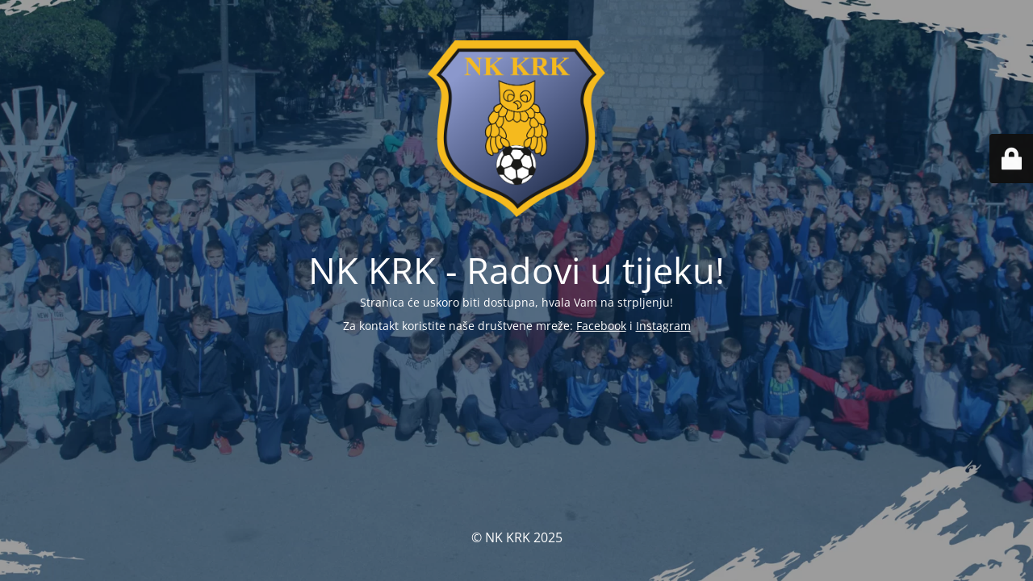

--- FILE ---
content_type: text/html; charset=UTF-8
request_url: https://nk-krk.com/product-tag/nk-krk/
body_size: 2481
content:
<!DOCTYPE html>
<html lang="en-US">
<head><style>img.lazy{min-height:1px}</style><link href="https://nk-krk.com/wp-content/plugins/w3-total-cache/pub/js/lazyload.min.js" as="script">
	<meta charset="UTF-8" />
	<title>NK KRK - u tijeku su radovi na stranici.</title>	<link rel="icon" href="https://nk-krk.com/wp-content/uploads/2022/03/cropped-emblem-krk-32x32.webp" sizes="32x32" />
<link rel="icon" href="https://nk-krk.com/wp-content/uploads/2022/03/cropped-emblem-krk-192x192.webp" sizes="192x192" />
<link rel="apple-touch-icon" href="https://nk-krk.com/wp-content/uploads/2022/03/cropped-emblem-krk-180x180.webp" />
<meta name="msapplication-TileImage" content="https://nk-krk.com/wp-content/uploads/2022/03/cropped-emblem-krk-270x270.webp" />
	<meta name="viewport" content="width=device-width, maximum-scale=1, initial-scale=1, minimum-scale=1">
	<meta name="description" content="Službene stranice"/>
	<meta http-equiv="X-UA-Compatible" content="" />
	<meta property="og:site_name" content="NK Krk - Službene stranice"/>
	<meta property="og:title" content="NK KRK - u tijeku su radovi na stranici."/>
	<meta property="og:type" content="Maintenance"/>
	<meta property="og:url" content="https://nk-krk.com"/>
	<meta property="og:description" content="Stranica će uskoro biti dostupna, hvala Vam na strpljenju!

Za kontakt koristite naše društvene mreže: Facebook i Instagram"/>
				<meta property="og:image" content="https://nk-krk.com/wp-content/uploads/2022/03/krk-grb.png" />
			<meta property="og:image:url" content="https://nk-krk.com/wp-content/uploads/2022/03/krk-grb.png"/>
			<meta property="og:image:secure_url" content="https://nk-krk.com/wp-content/uploads/2022/03/krk-grb.png"/>
			<meta property="og:image:type" content="png"/>
			<link rel="profile" href="http://gmpg.org/xfn/11" />
	<link rel="pingback" href="https://nk-krk.com/xmlrpc.php" />
	<link rel='stylesheet' id='mtnc-style-css' href='https://nk-krk.com/wp-content/plugins/maintenance/load/css/style.css?ver=1739029969' type='text/css' media='all' />
<link rel='stylesheet' id='mtnc-fonts-css' href='https://nk-krk.com/wp-content/plugins/maintenance/load/css/fonts.css?ver=1739029969' type='text/css' media='all' />
<style type="text/css">body {background-color: #ffffff}.preloader {background-color: #ffffff}body {font-family: Open Sans; }.site-title, .preloader i, .login-form, .login-form a.lost-pass, .btn-open-login-form, .site-content, .user-content-wrapper, .user-content, footer, .maintenance a{color: #ffffff;} a.close-user-content, #mailchimp-box form input[type="submit"], .login-form input#submit.button  {border-color:#ffffff} input[type="submit"]:hover{background-color:#ffffff} input:-webkit-autofill, input:-webkit-autofill:focus{-webkit-text-fill-color:#ffffff} body &gt; .login-form-container{background-color:#111111}.btn-open-login-form{background-color:#111111}input:-webkit-autofill, input:-webkit-autofill:focus{-webkit-box-shadow:0 0 0 50px #111111 inset}input[type='submit']:hover{color:#111111} #custom-subscribe #submit-subscribe:before{background-color:#111111} </style>    
    <!--[if IE]><script type="text/javascript" src="https://nk-krk.com/wp-content/plugins/maintenance/load/js/jquery.backstretch.min.js"></script><![endif]--><link rel="stylesheet" href="https://fonts.bunny.net/css?family=Open%20Sans:300,300italic,regular,italic,600,600italic,700,700italic,800,800italic:300"></head>

<body class="maintenance ">

<div class="main-container">
	<div class="preloader"><i class="fi-widget" aria-hidden="true"></i></div>	<div id="wrapper">
		<div class="center logotype">
			<header>
				        <div class="logo-box" rel="home">
            <img class="lazy" src="data:image/svg+xml,%3Csvg%20xmlns='http://www.w3.org/2000/svg'%20viewBox='0%200%20508%20505'%3E%3C/svg%3E" data-src="https://nk-krk.com/wp-content/uploads/2022/03/krk-grb.png" data-srcset="https://nk-krk.com/wp-content/uploads/2022/03/krk-grb.png 2x" width="220"  alt="logo">
        </div>
    			</header>
		</div>
		<div id="content" class="site-content">
			<div class="center">
                <h2 class="heading font-center" style="font-weight:300;font-style:normal">NK KRK - Radovi u tijeku!</h2><div class="description" style="font-weight:300;font-style:normal"><p>Stranica će uskoro biti dostupna, hvala Vam na strpljenju!</p>
<p>Za kontakt koristite naše društvene mreže: <a href="https://www.facebook.com/profile.php?id=61573089205321">Facebook</a> i <a href="https://www.instagram.com/nogometni_klub_krk/">Instagram</a></p>
</div>			</div>
		</div>
	</div> <!-- end wrapper -->
	<footer>
		<div class="center">
			<div style="font-weight:300;font-style:normal">© NK KRK 2025</div>		</div>
	</footer>
					<picture class="bg-img">
						<img class="skip-lazy" src="https://nk-krk.com/wp-content/uploads/2022/03/hero-2@2x-scaled.webp">
		</picture>
	</div>

	<div class="login-form-container">
		<input type="hidden" id="mtnc_login_check" name="mtnc_login_check" value="c39879018b" /><input type="hidden" name="_wp_http_referer" value="/product-tag/nk-krk/" /><form id="login-form" class="login-form" method="post"><label>User Login</label><span class="login-error"></span><span class="licon user-icon"><input type="text" name="log" id="log" value="" size="20" class="input username" placeholder="Username" /></span><span class="picon pass-icon"><input type="password" name="pwd" id="login_password" value="" size="20" class="input password" placeholder="Password" /></span><a class="lost-pass" href="https://nk-krk.com/wp-login.php?action=lostpassword">Lost Password</a><input type="submit" class="button" name="submit" id="submit" value="Login" /><input type="hidden" name="is_custom_login" value="1" /><input type="hidden" id="mtnc_login_check" name="mtnc_login_check" value="c39879018b" /><input type="hidden" name="_wp_http_referer" value="/product-tag/nk-krk/" /></form>		    <div id="btn-open-login-form" class="btn-open-login-form">
        <i class="fi-lock"></i>

    </div>
    <div id="btn-sound" class="btn-open-login-form sound">
        <i id="value_botton" class="fa fa-volume-off" aria-hidden="true"></i>
    </div>
    	</div>
<!--[if lte IE 10]>
<script type="text/javascript" src="https://nk-krk.com/wp-includes/js/jquery/jquery.min.js?ver=1" id="jquery_ie-js"></script>
<![endif]-->
<!--[if !IE]><!--><script type="text/javascript" src="https://nk-krk.com/wp-includes/js/jquery/jquery.min.js?ver=3.7.1" id="jquery-core-js"></script>
<script type="text/javascript" src="https://nk-krk.com/wp-includes/js/jquery/jquery-migrate.min.js?ver=3.4.1" id="jquery-migrate-js"></script>
<!--<![endif]--><script type="text/javascript" id="_frontend-js-extra">
/* <![CDATA[ */
var mtnc_front_options = {"body_bg":"https:\/\/nk-krk.com\/wp-content\/uploads\/2022\/03\/hero-2@2x-scaled.webp","gallery_array":[],"blur_intensity":"5","font_link":["Open Sans:300,300italic,regular,italic,600,600italic,700,700italic,800,800italic:300"]};
/* ]]> */
</script>
<script type="text/javascript" src="https://nk-krk.com/wp-content/plugins/maintenance/load/js/jquery.frontend.js?ver=1739029969" id="_frontend-js"></script>

<script>window.w3tc_lazyload=1,window.lazyLoadOptions={elements_selector:".lazy",callback_loaded:function(t){var e;try{e=new CustomEvent("w3tc_lazyload_loaded",{detail:{e:t}})}catch(a){(e=document.createEvent("CustomEvent")).initCustomEvent("w3tc_lazyload_loaded",!1,!1,{e:t})}window.dispatchEvent(e)}}</script><script async src="https://nk-krk.com/wp-content/plugins/w3-total-cache/pub/js/lazyload.min.js"></script></body>
</html>

<!--
Performance optimized by W3 Total Cache. Learn more: https://www.boldgrid.com/w3-total-cache/

Page Caching using Disk: Enhanced 
Lazy Loading

Served from: nk-krk.com @ 2025-02-09 10:21:32 by W3 Total Cache
-->